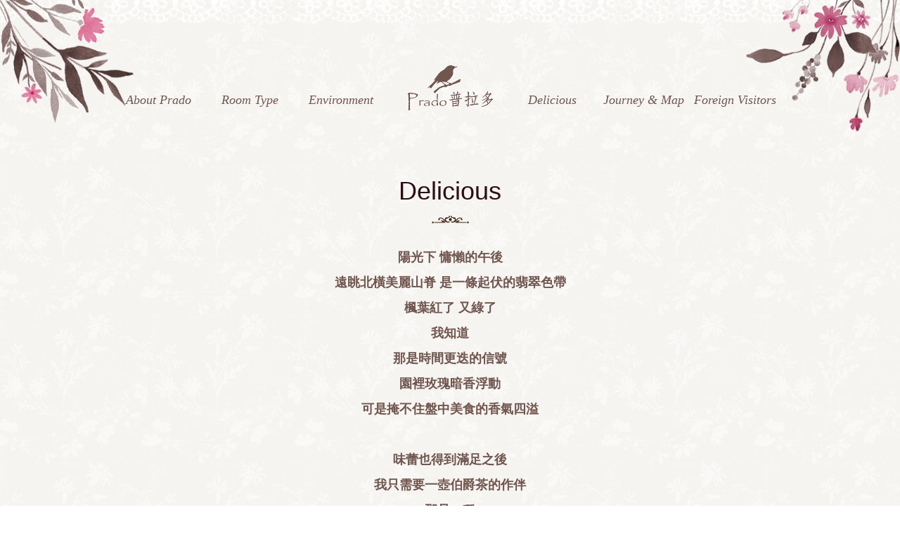

--- FILE ---
content_type: text/html
request_url: http://www.prado.com.tw/delicacies
body_size: 13453
content:
<?xml version="1.0" encoding="utf-8"?>
<!DOCTYPE html>
<html lang="zh-TW">
<head>
<title>Delicious 美食 - 普拉多精緻民宿 Prado</title>

<meta charset="UTF-8" />
<meta http-equiv="Content-Type" content="text/html; charset=UTF-8" />
<meta name="viewport" content="width=device-width, initial-scale=1.0">
<meta name="keywords" content="桃園民宿推薦, 新竹 民宿, 大溪 民宿, 桃園民宿網, 拉拉山 民宿, 桃園 大溪 民宿, 桃園 住宿, 桃園民宿包棟, 桃園機場民宿">
<meta name="description" content="陽光下 慵懶的午後
遠眺北橫美麗山脊 是一條起伏的翡翠色帶
楓葉紅了 又綠了
我知道
那是時間更迭的信號
園裡玫瑰暗香浮動
可是掩不住盤中美食的香氣四溢

味蕾也得到滿足之後
我只需要一壺伯爵茶的作伴
那是一種
簡‧單‧幸‧福

--------------------------------------------
現在 即使沒有在普拉多山丘假期住宿 
只要在普拉多庭園景觀餐廳用餐
一樣也可以享受 普拉多山丘假期美麗的庭園景致和山谷風情

普拉多庭園景觀餐廳歡迎您前來品嘗特製風味餐食
或者來一份精緻午茶度過悠閒時光


營業時間為AM11:30 - PM 7:30 (最晚點餐PM6:00)
餐點全時段供應
用餐基本消費為每人一道餐點或飲品，酌收10%服務費
訂位專線 03-382-1425
">
<link rel="canonical" href="" />
<link rel="shortcut icon" href="favicon.ico" type="" />
<link rel="apple-touch-icon" href="" />

<meta property="og:title" content="Delicious 美食 - 普拉多精緻民宿 Prado"/>
<meta property="og:type" content="website"/>
<meta property="og:url" content="http://prado.com.tw/delicacies"/>
<meta property="og:image" content="http://prado.com.tw/attached/album/83_444cf05e3133ac5c968c8cecce213562.jpg"/>
<meta property="og:image" content="http://prado.com.tw/attached/album/35_e94456cc599eb5efec689b469a886c87.jpg"/>
<meta property="og:image" content="http://prado.com.tw/attached/album/30_d42d67760d788cb0db1e1ff5c6722271.jpg"/>
<meta property="og:image" content="http://prado.com.tw/attached/album/29_7cb2c74016679c9191393cb6d111f142.jpg"/>
<meta property="og:image" content="http://prado.com.tw/attached/album/27_a3c23d3362f6859f39a0beba4da43d84.jpg"/>
<meta property="og:image" content="http://prado.com.tw/attached/album/24_ade49a1947cd5ce4d9c758b708c4989c.jpg"/>
<meta property="og:image" content="http://prado.com.tw/attached/album/25_b7dec56680955481aea17e45645bbf4b.jpg"/>
<meta property="og:image" content="http://prado.com.tw/attached/album/34_2622292c6fd6be6ce5c320113320568a.jpg"/>
<meta property="og:site_name" content="Delicious 美食 - 普拉多精緻民宿 Prado"/>
<meta property="og:description" content="陽光下 慵懶的午後
遠眺北橫美麗山脊 是一條起伏的翡翠色帶
楓葉紅了 又綠了
我知道
那是時間更迭的信號
園裡玫瑰暗香浮動
可是掩不住盤中美食的香氣四溢

味蕾也得到滿足之後
我只需要一壺伯爵茶的作伴
那是一種
簡‧單‧幸‧福

--------------------------------------------
現在 即使沒有在普拉多山丘假期住宿 
只要在普拉多庭園景觀餐廳用餐
一樣也可以享受 普拉多山丘假期美麗的庭園景致和山谷風情

普拉多庭園景觀餐廳歡迎您前來品嘗特製風味餐食
或者來一份精緻午茶度過悠閒時光


營業時間為AM11:30 - PM 7:30 (最晚點餐PM6:00)
餐點全時段供應
用餐基本消費為每人一道餐點或飲品，酌收10%服務費
訂位專線 03-382-1425
"/>

<!--對應IE語法-->
<!--[if lt IE 9]>
<script type="text/javascript" src="http://html5shiv.googlecode.com/svn/trunk/html5.js"></script>
<![endif]-->


<!-- 共用css -->
<link rel="stylesheet" type="text/css" href="/css/reset.css">
<link rel="stylesheet" type="text/css" href="/css/styles.css">


<link rel="stylesheet" type="text/css" href="/css/w1500-1400.css" media="only screen and (min-width: 1400px) and (max-width: 1500px)" />
<link rel="stylesheet" type="text/css" href="/css/w1400-1260.css" media="only screen and (min-width: 1260px) and (max-width: 1400px)" />
<link rel="stylesheet" type="text/css" href="/css/w1260-1000.css" media="only screen and (min-width: 1000px) and (max-width: 1260px)" />
<link rel="stylesheet" type="text/css" href="/css/w1000-820.css" media="only screen and (min-width: 820px) and (max-width: 1000px)" />
<link rel="stylesheet" type="text/css" href="/css/w820-480.css" media="only screen and (min-width: 480px) and (max-width: 820px)" />
<link rel="stylesheet" type="text/css" href="/css/w480.css" media="only screen and (max-width: 480px)" />

<link rel="stylesheet" href="/css/jquery.fancybox.css?v=2.1.4" /><!-- light box -->


<!-- ie8 -->
<script src="//ajax.googleapis.com/ajax/libs/jquery/1.5.1/jquery.js"></script>
<script src="/js/jquery.mediaqueries.js"></script>


<!-- JavaScript -->
<script src="//ajax.googleapis.com/ajax/libs/jquery/1.8.2/jquery.min.js"></script>
<script src="/js/jquery.fancybox.js?v=2.1.4" type="text/javascript"></script><!-- light box -->
<script src="/js/bookmarkscroll.js"></script><!-- notice -->


<script type="text/javascript">
	//img light box
	jQuery(document).ready(function() {
		jQuery('.fancybox').fancybox();

		//
		jQuery(".fancybox-effects-c").fancybox({
			wrapCSS    : 'fancybox-custom',
			closeClick : true,

			openEffect : 'none',

			helpers : {
				title : {
					type : 'inside'
				},
				overlay : {
					css : {
						'background' : 'rgba(0,0,0,0.6)'
					}
				}
			}
		});
		
	});
</script>


</head>

<body>
<div class="wrap">

	<script type="text/javascript">
	//menu
	jQuery(document).ready(function(){
	jQuery("#main_menu li a").hover(
	function() {
	jQuery(this).find("span.en").animate({"opacity": "0"}, "fast");
	},
	function() {
	jQuery(this).find("span.en").animate({"opacity": "1"}, "fast");
	});
	});
	
	jQuery(document).ready(function(){
	jQuery("#main_menu li a").hover(
	function() {
	jQuery(this).find("span.zh").animate({"opacity": "1"}, "fast");
	},
	function() {
	jQuery(this).find("span.zh").animate({"opacity": "0"}, "fast");
	});
	});
</script>

<!-- GoogleAnalytics -->
<script>
  (function(i,s,o,g,r,a,m){i['GoogleAnalyticsObject']=r;i[r]=i[r]||function(){
  (i[r].q=i[r].q||[]).push(arguments)},i[r].l=1*new Date();a=s.createElement(o),
  m=s.getElementsByTagName(o)[0];a.async=1;a.src=g;m.parentNode.insertBefore(a,m)
  })(window,document,'script','//www.google-analytics.com/analytics.js','ga');

  ga('create', 'UA-46715124-1', 'prado.com.tw');
  ga('send', 'pageview');

</script>
<!-- GoogleAnalytics -->



<div id="flower_l">
    	<img src="/images/flower_1.png" />
    </div>
	<div id="flower_r">
    	<img src="/images/flower_2.png" />
    </div>
    
	<header>
    	<div id="top">
            <div id="logo"><a href="/"><img src="/images/prado_logo.png" /></a></div>
            <nav>
                <ul id="main_menu">
                    <li class="no_01"><a href="/about"><span class="en">About Prado</span><span class="zh">關於普拉多</span></a></li>
                    <li class="no_02"><a href="/roomtype/hillholiday"><span class="en">Room Type</span><span class="zh">房型介紹</span></a></li>
                    <li class="no_03"><a href="/environment/hillholiday"><span class="en">Environment</span><span class="zh">空間介紹</span></a></li>
                    <li class="no_04"><a href="/delicacies"><span class="en">Delicious</span><span class="zh">美食</span></a></li>
                    <li class="no_05"><a href="/journey"><span class="en">Journey&nbsp;&amp;&nbsp;Map</span><span class="zh">旅遊資訊</span></a></li>
                    <li class="no_06"><a href="/visitors"><span class="en">Foreign Visitors</span><span class="zh">外國訪客資訊</span></a></li>
                </ul>
            </nav>
        </div>
    	<div class="clearfix"></div>
    </header>    
    
    <div class="clearfix"></div>
    
    
    <article id="pageInfo">
    	<h3>Delicious</h3>
        <p class="txt_top" style="text-align:center;">
        陽光下 慵懶的午後<br />
遠眺北橫美麗山脊 是一條起伏的翡翠色帶<br />
楓葉紅了 又綠了<br />
我知道<br />
那是時間更迭的信號<br />
園裡玫瑰暗香浮動<br />
可是掩不住盤中美食的香氣四溢<br />
<br />
味蕾也得到滿足之後<br />
我只需要一壺伯爵茶的作伴<br />
那是一種<br />
簡‧單‧幸‧福<br />
<br />
--------------------------------------------<br />
現在 即使沒有在普拉多山丘假期住宿 <br />
只要在普拉多庭園景觀餐廳用餐<br />
一樣也可以享受 普拉多山丘假期美麗的庭園景致和山谷風情<br />
<br />
普拉多庭園景觀餐廳歡迎您前來品嘗特製風味餐食<br />
或者來一份精緻午茶度過悠閒時光<br />
<br />
<br />
營業時間為AM11:30 - PM 7:30 (最晚點餐PM6:00)<br />
餐點全時段供應<br />
用餐基本消費為每人一道餐點或飲品，酌收10%服務費<br />
訂位專線 03-382-1425<br />
        </p>
        
        <div id="phoneNum">
        訂位專線   03-3821425
        </div>
        
        <div class="image-list-02">
                        	<div class="no_01">
                <a href="/attached/album/83_444cf05e3133ac5c968c8cecce213562.jpg" class="fancybox-effects-c" data-fancybox-group="gallery" title="">
                    <div class="bwWrapper"><img src="/attached/album/83_444cf05e3133ac5c968c8cecce213562.jpg" title="" /></div>
                    <div class="frame"></div>
                </a>
            </div>
            	            	<div class="no_02">
                <a href="/attached/album/35_e94456cc599eb5efec689b469a886c87.jpg" class="fancybox-effects-c" data-fancybox-group="gallery" title="">
                    <div class="bwWrapper"><img src="/attached/album/35_e94456cc599eb5efec689b469a886c87.jpg" title="" /></div>
                    <div class="frame"></div>
                </a>
            </div>
            	            	<div class="no_03">
                <a href="/attached/album/30_d42d67760d788cb0db1e1ff5c6722271.jpg" class="fancybox-effects-c" data-fancybox-group="gallery" title="">
                    <div class="bwWrapper"><img src="/attached/album/30_d42d67760d788cb0db1e1ff5c6722271.jpg" title="" /></div>
                    <div class="frame"></div>
                </a>
            </div>
            	            	<div class="no_04">
                <a href="/attached/album/29_7cb2c74016679c9191393cb6d111f142.jpg" class="fancybox-effects-c" data-fancybox-group="gallery" title="">
                    <div class="bwWrapper"><img src="/attached/album/29_7cb2c74016679c9191393cb6d111f142.jpg" title="" /></div>
                    <div class="frame"></div>
                </a>
            </div>
            	            	<div class="no_05">
                <a href="/attached/album/27_a3c23d3362f6859f39a0beba4da43d84.jpg" class="fancybox-effects-c" data-fancybox-group="gallery" title="">
                    <div class="bwWrapper"><img src="/attached/album/27_a3c23d3362f6859f39a0beba4da43d84.jpg" title="" /></div>
                    <div class="frame"></div>
                </a>
            </div>
            	            	<div class="no_01">
                <a href="/attached/album/24_ade49a1947cd5ce4d9c758b708c4989c.jpg" class="fancybox-effects-c" data-fancybox-group="gallery" title="">
                    <div class="bwWrapper"><img src="/attached/album/24_ade49a1947cd5ce4d9c758b708c4989c.jpg" title="" /></div>
                    <div class="frame"></div>
                </a>
            </div>
            	            	<div class="no_02">
                <a href="/attached/album/25_b7dec56680955481aea17e45645bbf4b.jpg" class="fancybox-effects-c" data-fancybox-group="gallery" title="">
                    <div class="bwWrapper"><img src="/attached/album/25_b7dec56680955481aea17e45645bbf4b.jpg" title="" /></div>
                    <div class="frame"></div>
                </a>
            </div>
            	            	<div class="no_03">
                <a href="/attached/album/34_2622292c6fd6be6ce5c320113320568a.jpg" class="fancybox-effects-c" data-fancybox-group="gallery" title="">
                    <div class="bwWrapper"><img src="/attached/album/34_2622292c6fd6be6ce5c320113320568a.jpg" title="" /></div>
                    <div class="frame"></div>
                </a>
            </div>
            	            
        </div>
        
        
        
        
        
        
    	<div class="clearfix"></div>
        
    </article>
    
    
    <div class="clearfix"></div>
    
    <a id="top_button" href="#top">Top</a>
    <footer>
    	<div id="footer">
            <div class="info">
            	<ul>
                	<li>
                    普拉多山丘假期民宿<br/>
                    桃園市復興區水管頭23-1號
                    </li>
                	<li>
                    民宿訂房及餐廳訂位專線 / 03-3821425<br/>
                    MAIL / <a href="mailto:pradohill.service@gmail.com">pradohill.service@gmail.com</a>
                    </li>
                </ul>
            </div>
            <div class="img_box">
                <img src="/images/bg_down.png" />
            </div>
        </div>
    </footer>
</div>


</body>
</html>


--- FILE ---
content_type: text/css
request_url: http://www.prado.com.tw/css/reset.css
body_size: 1316
content:
@charset "UTF-8";
/* CSS Document */

html, body, div, span, applet, object, iframe,
h1, h2, h3, h4, h5, h6, p, blockquote, pre,
a, abbr, acronym, address, big, cite, code,
del, dfn, em, img, ins, kbd, q, s, samp,
small, strike, strong, sub, sup, tt, var,
b, u, i, center,
dl, dt, dd, ol, ul, li,
fieldset, form, label, legend,
table, caption, tbody, tfoot, thead, tr, th, td,
article, aside, canvas, details, embed, 
figure, figcaption, footer, header, hgroup, 
menu, nav, output, ruby, section, summary,
time, mark, audio, video {
	margin: 0;
	padding: 0;
	border: 0;
	font-size: 100%;
	font: inherit;
	vertical-align: baseline;
}
/* HTML5 display-role reset for older browsers */
article, aside, details, figcaption, figure, 
footer, header, hgroup, menu, nav, section {
	display: block;
}

body { font-family:  Arial, Helvetica, "微軟正黑體"; font-size:14px; line-height:1.8em; color:#71564f; }

ol, ul {
	list-style: none;
}


a {  color:#71564f; text-decoration:none; }
a:hover {  color:#2c0e18; }

/* link & css3 setting */
::selection { background-color:#71564f; color:#fff; }
::-moz-selection { background-color:#71564f; color:#fff; }
code::-moz-selection { background-color:#71564f; color:#fff; }
code::selection { background-color:#71564f; }


.clearfix { clear:both; height:0; margin:0; padding:0; }

--- FILE ---
content_type: text/css
request_url: http://www.prado.com.tw/css/styles.css
body_size: 16912
content:


body {
	margin:0; padding:0; background:url(../images/bg_02.jpg) repeat;
}

.wrap { }


#flower_l {
	position:absolute;
	z-index:9000;
	width:267px;
	top:0;
	left:0;
	-webkit-transition: all ease .3s;
	-o-transition: all ease .3s;
	-moz-transition: all ease .3s;
	-ms-transition: all ease .3s;
	transition: all ease .3s;
}
#flower_l img {
	width:100%;
}
#flower_r {
	position:absolute;
	z-index:9000;
	width:300px;
	top:0;
	right:0;
	-webkit-transition: all ease .3s;
	-o-transition: all ease .3s;
	-moz-transition: all ease .3s;
	-ms-transition: all ease .3s;
	transition: all ease .3s;
}
#flower_r img {
	width:100%;
}

header {
	width:100%;
	background:url(../images/bg_lace.png) repeat-x;
}
#top {
	width:1040px;
	height:220px;
	margin:0 auto;
}
#logo {
	position:relative;
	width:150px;
	height:90px;
	margin:0 auto;
	padding-top:80px;
}
#logo img {
	width:100%;
}

#main_menu {
	margin-top:-40px;
	margin-left:10px;
}
#main_menu li {
	float:left;
	font-size:18px;
}
#main_menu li.no_03 {
	margin-right:90px;
}
#main_menu li.no_04 {
	margin-left:80px;
}
#main_menu li a {
	color:#71564f;
	font-family: serif;
	font-style: italic;
}
#main_menu li a span {
	display:block;
	width:140px;
	height:30px;
	text-align:center;
}
/*#main_menu li a:hover span.en {
	opacity: 0;
	-moz-opacity:0;
	-khtml-opacity:0;
	filter:alpha(opacity=0);
}
#main_menu li a:hover span.zh {
	display: block;
}*/
#main_menu li a span.zh {
	z-index:9001;
	position:absolute;
	font-size:12px;
	line-height:30px;
	margin-top:-30px;
	opacity:0;
	-moz-opacity:0;
	-khtml-opacity:0;
	filter:alpha(opacity=0);
}







/* news box*/
#news_box_out {
	width:1040px;
	margin:0 auto;
}
#news_box {
	position: relative;
	z-index:9001;
	width:270px;
	height:415px;
	margin-top:-460px;
	margin-left:20px;
	text-align:center;
	padding:40px 0;
	background: url(../images/bg_news.png) no-repeat;
	overflow:hidden;
}
#news_box h1 {
	width:50px;
	margin:0 auto;
	font-size:18px;
	margin-bottom:10px;
	background:url(../images/bg_line6.png) bottom repeat-x;
}
#news_box h2 {
	font-size:18px;
	font-weight:bold;
}
#news_box h2 a:hover { color:#71564f; }
#news_box span {
	display:block;
}
#news_box p {
	display:block;
	padding-top:10px;
	width:230px;
	line-height:1.2em;
	margin:0 auto;
}




/*main_item*/
#main_item {
	width:1040px;
	margin:40px auto 0 auto;
	-webkit-transition: all ease .3s;
	-o-transition: all ease .3s;
	-moz-transition: all ease .3s;
	-ms-transition: all ease .3s;
	transition: all ease .3s;
}
#main_item li {
	float:left;
	width:488px;
	height:334px;
	color:#fff;
	background: url(../images/bg_lace_02.png) no-repeat;
}
#main_item li.left {
	margin-right:64px;
}
#main_item li a > div.info {
	position:absolute;
	text-align:center;
	color:#fff;
	width:368px;
	height:214px;
	margin:60px;
}
#main_item li a > div.img {
	background:#715551;
}
#main_item li a > div.txt span {
	display:block;
	width:100%;
	line-height:50px;
	margin-top:60px;
	color:#fff;
	text-align:center;
	font-size:30px;
	/*font-family:Arial, Helvetica, sans-serif;*/
	font-family: serif;
	font-style: italic;
}



/*sub_item*/
#sub_item {
	width:1040px;
	margin:75px auto 0 auto;
}
#sub_item article {
	float:left;
	width:314px;
	height:377px;
}
#sub_item article.right {
	margin-right:49px;
}
#sub_item article a {
	display:block;
	width:314px;
	height:377px;
}
#sub_item article a div {
	position:absolute;
}
#sub_item article a div.item_01 {
	padding:97px 34px 34px 34px;
}
#sub_item article a div.item_02 {
	width:314px;
	height:377px;
	text-align:center;
	background:url(../images/bg_lace_03.png) no-repeat;
}
#sub_item article a div.item_02 h1 {
	width:310px;
	font-size:16px;
	margin-top:34px;
}
#sub_item article a div.item_02 span {
	display:block;
	width:310px;
	font-size:14px;
	/*font-family:Arial, Helvetica, sans-serif;*/
	font-family: serif;
	font-style: italic;
}

footer {
	width:100%;
	height:308px;
	text-align:center;
	margin-top:100px;
	background:url(../images/bg_lace2.png) bottom repeat-x;
}
#footer {
	width:1285px;
	margin:0 auto;
}
#footer div.info {
	position:absolute;
	width:100%;
	left:0;
}
#footer div.img_box {
	position:absolute;
	width:100%;
	left:0;
}
#footer div.info ul {
	width:1040px;
	height:90px;
	margin:40px auto 0 auto;
	background: url(../images/bg_line.png) repeat-x;
}
#footer div.info ul li {
	position:relative;
	z-index:9000;
	float:left;/*
	width:33%;*/
	width:50%;
	margin-top:18px;
}

#footer div.img_box {
	height:308px;
	overflow:hidden;
}



#top_button {
	display:none;
}
/*-----end index-----*/


/* page contact */
#pageInfo {
	width:1040px;
	margin:0 auto;
	padding-top:30px;
}
#pageInfo h3 {
	padding-bottom:25px;
	margin-bottom:30px;
	line-height:1.2em;
	text-align:center;
	color:#2d0d18;
	background: url(../images/graphics_01.png) center bottom no-repeat;
	font-size:36px;
	font-family:Arial, Helvetica, sans-serif;
}
#pageInfo p.txt_top {
	width:970px;
	margin:0 auto 30px auto;
	text-align:center;
	font-size:18px;
	line-height:2em;
	font-weight:bold;
}

#pageInfo p.txt_01 {
	margin:50px auto 50px auto;
	font-size:18px;
	line-height:2em;
	text-align:center;
}

#share_item {
	width:80px;
	height:30px;
	padding-top:80px;
	margin:0 auto;
}
#share_item a {
	padding:0 3px;
	margin:0 5px;
}
.about_txt {
	float:left;
	width:40%;
	margin:0 5%;
	text-align:center;
	margin-top:20px;
	padding-top:30px;
	background: url(../images/graphics_01.png) center top no-repeat;
}



/* room type */
.room_type {
	margin-top:30px;
}
#room_box {
	width:100%;
}
#room_box li {
	float:left;
	width:495px;
	height:387px;
	margin-right:50px;
	margin-bottom:50px;
	color:#fff;
	background: url(../images/bg_room.png) no-repeat;
	-webkit-transition: all ease .3s;
	-o-transition: all ease .3s;
	-moz-transition: all ease .3s;
	-ms-transition: all ease .3s;
	transition: all ease .3s;
}
#room_box li.right {
	margin-right:0;
}
#room_box li a > div.info {
	position:absolute;
	width:437px;
	height:328px;
	margin:29px;
	overflow:hidden;
}
#room_box li a > div.img {
	background:#715551;
}
#room_box li a > div.img img {
	/*width:100%;*/
	max-height:328px;
}
#room_box li a > div.txt span {
	display:block;
	width:100%;
	text-align:center;
	color:#fff;
	
	opacity:0;
	-moz-opacity:0;
	-khtml-opacity:0;
	filter:alpha(opacity=0);
}
#room_box li a > div.txt:hover span {
	opacity:1;
	-moz-opacity:1;
	-khtml-opacity:1;
	filter:alpha(opacity=100);
}
#room_box li a > div.txt span.en {
	margin-top:120px;
	line-height:50px;
	font-size:32px;
	/*font-family:Arial, Helvetica, sans-serif;*/
	font-family: serif;
	font-style: italic;
}

#back_button {
	display:block;
	width:46px;
	font-size:18px;
	text-align:center;
	margin:0 auto 10px auto;
	background: url(../images/bg_line6.png) bottom repeat-x;
}
#back_button:hover {
	color:#2c0e18;
}



/* room page */
#type_title {
	width:100%;
	margin-bottom:50px;
	font-size:18px;
	text-align:center;
}
#type_title a {
	padding:0 3px;
}
#type_title a.showTxt {
	font-weight:bold;
	font-size:18px;
	color:#2c0e18;
	padding-bottom:5px;
	background: url(../images/bg_line6.png) bottom repeat-x;
}
#type_info {
	float:right;
	width:350px;
	height:auto;
}
#info_box {
	width:350px;
}
#info_box span {
	display:block;
	line-height:2em;
	font-size:16px;
}
#info_box span.txt_02 {
	margin-bottom:15px;
}
.line {
	height:2px;
	margin:40px 0;
	background:url(../images/bg_line3.png) repeat-x ;
}
.line-2 {
	height:2px;
	margin:15px 0;
	background:url(../images/bg_line3.png) repeat-x ;
}
#notice {
	position:absolute;
	margin-left:223px;
	display:block;
	width:127px;
	height:127px;
	text-align:center;
	background: url(../images/bg_nitice.png) no-repeat;
	z-index:8000;
}
#room_share {
	width:113px;
	height:30px;
}
#room_share a {
	padding:0 3px;
	margin:0 5px;
}

#photo_box {
	float:left;
	width:592px;
	height:484px;
	padding:32px;
	background: url(../images/room_bg_01.png) no-repeat;
}

#notice_txt {
	width:100%;
}
#notice_txt > div {
	float:left;
	width:35%;
}
#notice_txt > div.no_03 {
	width:30%;
}
#notice_txt > div > strong {
	display:block;
	font-size:16px;
	margin-bottom:10px;
	font-weight:bold;
}
#notice_txt > div > p {
	display:block;
	width:90%;
	margin-left:1em;
	text-indent:-1em;
}
#notice_txt > div.no_03 > p {
	width:95%;
}

#elseType {
	width:1040px;
	display:none;
}
/*#elseType li {
	float:left;
	width:330px;
	height:280px;
	margin-right:25px;
	text-align:center;
	background:url(../images/room_bg_04.png) no-repeat;
}
#elseType li.end {
	margin-right:0;
}
#elseType li span {
	display:block;
	font-size:16px;
	margin-top:30px;
	margin-bottom:10px;
}
#elseType li div.img {
	width:280px;
	height:186px;
	margin:0 auto;
	overflow:hidden;
}
#elseType li div.img img {
	width:100%;
}
#elseType li:hover div.img img {
	opacity:0.8;
	-moz-opacity:0.8;
	-khtml-opacity:0.8;
	filter:alpha(opacity=80);
}
*/

/* environment */
#place_share {
	width:75px;
	height:30px;
	margin:0 auto;
}
#place_share a {
	float:left;
	padding:0 3px;
	margin:0 5px;
}

ul.image-list li {
	float:left;
	overflow: hidden;
	margin: auto;
	margin-bottom:23px;
	text-align: center;
}
ul.image-list li.size_02 { margin-right:23px;}
ul.image-list li.size_03 { margin-left:23px; }
ul.image-list li a { display:block; overflow:hidden; }
ul.image-list li a img { width:100%; }
ul.image-list li.txt_box { width: 644px; height: 467px; padding:0 20px; background:url(../images/bg_place.jpg) no-repeat;
	-webkit-transition: all ease .3s;
	-o-transition: all ease .3s;
	-moz-transition: all ease .3s;
	-ms-transition: all ease .3s;
	transition: all ease .3s; }
ul.image-list li.size_01, ul.image-list li.size_01 a { width: 684px; height: 467px;
	-webkit-transition: all ease .3s;
	-o-transition: all ease .3s;
	-moz-transition: all ease .3s;
	-ms-transition: all ease .3s;
	transition: all ease .3s; }
ul.image-list li.size_02, ul.image-list li.size_02 a { width: 333px; height: 467px;
	-webkit-transition: all ease .3s;
	-o-transition: all ease .3s;
	-moz-transition: all ease .3s;
	-ms-transition: all ease .3s;
	transition: all ease .3s; }
ul.image-list li.size_03, ul.image-list li.size_03 a { width: 333px; height: 222px;
	-webkit-transition: all ease .3s;
	-o-transition: all ease .3s;
	-moz-transition: all ease .3s;
	-ms-transition: all ease .3s;
	transition: all ease .3s; }
ul.image-list li.txt_box span.txt01 { display:block; margin-top:40px; font-size:18px; }
ul.image-list li.txt_box span.txt02 { display:block; margin-bottom:20px; }



/* delicious */
div.image-list-02 > div {
	margin-bottom:23px;
}
div.image-list-02 > div.no_01,
div.image-list-02 > div.no_04 { float:left; }
div.image-list-02 > div.no_02,
div.image-list-02 > div.no_03,
div.image-list-02 > div.no_05 { float:left; margin-left:27px;  }

div.image-list-02 > div > a > div { position:absolute; }

div.image-list-02 > div.no_01,
div.image-list-02 > div.no_05 { width: 684px; height: 467px; }
div.image-list-02 > div.no_01 > a > div.bwWrapper,
div.image-list-02 > div.no_05 > a > div.bwWrapper { width: 684px; height: 467px; overflow:hidden; }
div.image-list-02 > div.no_01 > a > div.frame,
div.image-list-02 > div.no_05 > a > div.frame { width: 684px; height: 467px; background: url(../images/frame_01.png) no-repeat; }

div.image-list-02 > div.no_02,
div.image-list-02 > div.no_03 { width: 329px; height: 222px; }
div.image-list-02 > div.no_02 > a > div.bwWrapper,
div.image-list-02 > div.no_03 > a > div.bwWrapper { width: 329px; height: 222px; overflow:hidden; }
div.image-list-02 > div.no_02 > a > div.frame,
div.image-list-02 > div.no_03 > a > div.frame { width: 329px; height: 222px; background: url(../images/frame_02.png) no-repeat; }

div.image-list-02 > div.no_04 { width: 329px; height: 467px; }
div.image-list-02 > div.no_04 > a > div.bwWrapper { width: 329px; height: 467px; overflow:hidden; }
div.image-list-02 > div.no_04 > a > div.frame { width: 329px; height: 467px; background: url(../images/frame_03.png) no-repeat; }

div.image-list-02 > div > a > div.bwWrapper img { width:100%; }


#phoneNum {
	width:100%;
	height:30px;
	line-height:1.5em;
	text-align:center;
	font-size:18px;
	font-weight:bold;
	margin:30px auto 80px auto;
}

/* journey&map  */
.mosaicflow { width: 1040px; margin:0 auto; }

.mosaicflow_column {
	float:left;
	}

.mosaicflow_item {
	position:relative;
	margin-bottom:50px;
	}
.mosaicflow_item img {
	display:block;
	width:100%;
	max-width:300px;
	height:auto;
	}

.mosaicflow_item div.item_top {
	width: 300px;
	height:30px;
	margin:0 auto;
	background: url(../images/jou_top.png) no-repeat;
}
.mosaicflow_item div.item_down {
	width: 300px;
	height:30px;
	margin:0 auto;
	background: url(../images/jou_down.png) bottom no-repeat;
}
.mosaicflow_item a {
	display:block;
	width: 220px;
	padding:0 40px;
	margin:0 auto;
	background: url(../images/jou_m.png) repeat-y;
}
.mosaicflow_item strong {
	display:block;
	font-size:16px;
	padding:10px 0;
}
.mosaicflow_item p {
	display:block;
	line-height:1.5em;
	height:63px;
	overflow:hidden;
}
.mosaicflow_item span {
	display:block;
	width:100%;
	line-height:30px;
	margin-top:15px;
	border-top:dashed #71564f 1px;
}





/* journey page */
#journey_bg {
	width:1040px;
	height: auto;
	margin:0 auto;
	background:none;
}
#journey_bg > div.jou_top {
	width:1040px;
	height:40px;
	background: url(../images/jou_frame_top_01.png) top center no-repeat;
}
#journey_bg > div.jou_down {
	width:1040px;
	height:40px;
	background: url(../images/jou_frame_down_01.png) center bottom no-repeat;
}
#type_info_02 {
	float: none;
	width:950px;
	height:auto;
	padding:5px 45px 45px 45px;
	background: url(../images/jou_frame_m_01.png) center repeat-y;
	text-align:center;
}
#type_info_02 > p {
	margin-top:20px;
	text-align: left;
	line-height:1.5em;
}
#photo_box_02 {
	float: none;
	width:950px;
	height:480px;
	padding:0 45px;
	background: url(../images/jou_frame_m_01.png) center repeat-y;
}



#elseItem {
	width:1040px;
	height:155px;
}
#elseItem li {
	float:left;
	width:330px;
	height:190px;
	margin-right:25px;
	text-align:center;
	background:url(../images/jou_bg_02.png) no-repeat;
}
#elseItem li.end {
	margin-right:0;
}
#elseItem li span.titltTxt {
	display:block;
	font-size:16px;
	margin-top:25px;
	background:url(../images/jou_tit_02.png) center no-repeat;
}
#elseItem li span.moreTxt {
	display:block;
	width:260px;
	margin:0 auto;
	line-height:30px;
	margin-top:15px;
	text-align:left;
	background:url(../images/bg_line3.png) top repeat-x;
}
#elseItem li p {
	width:260px;
	height:65px;
	overflow:hidden;
	line-height:1.5em;
	margin:10px auto 0 auto;
	text-align:left;
}

/* itinerary */
#itinerary_bg div.top { width:1040px; height:32px; background:url(../images/jou_bg_05.png) center no-repeat; }
#itinerary_bg div.down { width:1040px; height:32px; background:url(../images/jou_bg_06.png) center no-repeat; }
#custom-show-hide-example { width:1040px; background:url(../images/jou_bg_07.png) center repeat-y; }
#custom-show-hide-example > div { width:650px; margin:0 auto; }
#custom-show-hide-example > div img { width:190px; margin:10px; }


/* map */
#map_box {
	width:1040px;
	height:1002px;
	margin:50px 0;
	background:url(../images/bg_map.png) center no-repeat;
}
.map_txt {
	/*float:left;*/
	width:40%;
	margin:0 auto;
	margin-top:20px;
	background: url(../images/graphics_01.png) center 35px no-repeat;
}
.map_txt span {
	display:block;
	width:100%;
	text-align:center;
	font-size:18px;
	margin-bottom:40px;
}
.map_txt p {
	height:380px;
}
.map_txt > div {
	float:left;
	width:40%;
	margin:0 5%;
	margin-top:30px;
	padding-top:50px;
	text-align:center;
}
.map_txt > div.mapIcon_01 {
	background: url(../images/map_icon_01.png) top center no-repeat;
}
.map_txt > div.mapIcon_02 {
	background: url(../images/map_icon_02.png) top center no-repeat;
}
.map_txt > div.mapIcon_03 {
	background: url(../images/map_icon_03.png) top center no-repeat;
}
.map_txt > div.mapIcon_04 {
	background: url(../images/map_icon_04.png) top center no-repeat;
}


.pop { position: absolute; display: inline; }
.pop .pop_menu {
	display: none;
	-moz-border-radius: 3px;
	-webkit-border-radius: 3px;
}
.pop .pop_toggle {
	width: 25px;
	height: 25px;
	overflow: hidden;
	cursor: pointer;
}
.active .pop_menu {
	display: block;
	background-color: #fff;
	position: absolute;
	padding:10px;
	padding-top:40px;
	width: 500px;
	top: -10px;
	left: -245px;
}
.active .pop_toggle {
	z-index: 9800;
	position: absolute;
	top: 0;
	left: 0;
}


.point_01 { margin:335px 0 0 227px; }
.point_02 { margin:512px 0 0 675px; }
.point_01 img, .point_02 img { width:100%; }
.point_01 .pop_toggle { background:url(../images/point_01.gif) no-repeat; }
.point_02 .pop_toggle { background:url(../images/point_02.gif) no-repeat; }

#map_notice { width:90%; margin:0 5%; margin-top:80px; }
#map_notice p { margin-left: 1em; text-indent: -1em; margin-bottom:10px; }




/**/
#tabs div > span {
	display:block;
	font-size:18px;
	margin-bottom:20px;
	font-weight:bold;
}
#tabs div > p {
	display:block;
	margin-bottom:50px;
}
#tabs div > p > a {
	text-decoration:underline;
}



--- FILE ---
content_type: text/css
request_url: http://www.prado.com.tw/css/w1400-1260.css
body_size: 130
content:
#flower_l { width:190px; }
#flower_r { width:220px; }

#main_menu { margin-left:40px; }
#main_menu li a span { width:130px; }






--- FILE ---
content_type: text/css
request_url: http://www.prado.com.tw/css/w1500-1400.css
body_size: 56
content:

#flower_l { width:207px; }
#flower_r { width:245px; }



--- FILE ---
content_type: text/css
request_url: http://www.prado.com.tw/css/w1260-1000.css
body_size: 5911
content:
#flower_l { width:170px; }
#flower_r { width:195px; }
#top { width:820px; height:220px; margin:0 auto; }
#logo { padding-top:50px; }
#main_menu { margin-top:20px; margin-left:0; }
#main_menu li.no_03 { margin-right:0; }
#main_menu li.no_04 { margin-left:0; }
#main_menu li a span { width:130px; }
#main_menu li.no_03 a span { width:140px; }
#main_menu li.no_05 a span { width:160px; }




/* news box*/
#news_box_out { width:880px; }
#news_box {
	width:250px;
	height:380px;
	margin-top:-435px;
	padding:20px 0;
	background: url(../images/bg_news_s5.png) center no-repeat;
}
#news_box h1 { margin-top:25px; }
#news_box img { width:200px; }



/*main_item*/
#main_item { width:900px; margin:100px auto 0 auto; }
#main_item li { width:430px; height:294px; background: url(../images/bg_lace_02_s.png) no-repeat; }
#main_item li.left { margin-right:40px; }
#main_item li a > div.info { width:310px; height:180px; margin:57px 60px; overflow:hidden; }
#main_item li a > div.img img { width:100%; }
#main_item li a > div.txt span { margin-top:45px; }


/*sub_item*/
#sub_item { width:900px; }
#sub_item article { float:left; width:30%; }
#sub_item article.right { margin-right:5%; }
#sub_item article a { display:block; width:100%; height:322px; }
#sub_item article a div.item_01 { padding:70px 20px 20px 20px; }
#sub_item article a div.item_01 img { width:230px; }
#sub_item article a div.item_02 { width:270px; height:322px; background:url(../images/bg_lace_03_s.png) no-repeat center center; }
#sub_item article a div.item_02 h1 { width:100%; margin-top:28px; }
#sub_item article a div.item_02 span { display:block; width:100%; }

footer { height:240px; }
#footer { width:1000px; }
#footer div.info ul { width:900px; }
#footer div.img_box { height:240px; }
#footer div.img_box img { width:1000px; }
/*-----end index-----*/


#pageInfo { width:900px; }
#share_item { padding-top:60px; }

#pageInfo p.txt_top { width:900px; }



/* room type */
#room_box { width:900px; margin:0 auto; }
#room_box li { width:430px; height:336px; background-size:cover; margin-right:40px; margin-bottom:40px; }
#room_box li.right { margin-right:0; }
#room_box li a > div.info { width:370px; height:277px; margin:29px; }
#room_box li a > div.txt span.en { margin-top:100px; }
#room_box li a > div.img img { max-height:280px; }

/* room page */
#type_info { width:220px; }
#info_box { width:220px; }
#notice { display:none; }

#elseType { width:900px; display:none; }
/*#elseType li { width:283px; height:240px; background:url(../images/room_bg_05.png) no-repeat; }
#elseType li div.img { width:240px; height:150px; }
*/


/* environment */
ul.image-list li {
	margin-bottom:20px;
}
ul.image-list li.size_02 { margin-right:20px; }
ul.image-list li.size_03 { margin-left:20px; }
ul.image-list li.txt_box { width: 554px; height: 406px; padding:0 20px; font-size:12px; line-height:1.8em; background-size:cover; }
ul.image-list li.size_01, ul.image-list li.size_01 a { width: 594px; height: 406px; }
ul.image-list li.size_02, ul.image-list li.size_02 a { width: 286px; height: 406px; }
ul.image-list li.size_03, ul.image-list li.size_03 a { width: 286px; height: 193px; }



/* delicious */
div.image-list-02 > div.no_01,
div.image-list-02 > div.no_04 { float:left; }
div.image-list-02 > div.no_02,
div.image-list-02 > div.no_03 { float:right; margin-left:0; }
div.image-list-02 > div.no_05 { float:right; margin-left:0; }

div.image-list-02 > div > a > div { position:absolute; }

div.image-list-02 > div.no_01,
div.image-list-02 > div.no_05 { width: 594px; height: 406px; }
div.image-list-02 > div.no_01 > a > div.bwWrapper,
div.image-list-02 > div.no_05 > a > div.bwWrapper { width: 594px; height: 406px; }
div.image-list-02 > div.no_01 > a > div.frame,
div.image-list-02 > div.no_05 > a > div.frame { width: 594px; height: 406px; background: url(../images/frame_04.png) no-repeat; }

div.image-list-02 > div.no_02,
div.image-list-02 > div.no_03 { width: 286px; height: 193px; }
div.image-list-02 > div.no_02 > a > div.bwWrapper,
div.image-list-02 > div.no_03 > a > div.bwWrapper { width: 286px; height: 193px; }
div.image-list-02 > div.no_02 > a > div.frame,
div.image-list-02 > div.no_03 > a > div.frame { width: 286px; height: 193px; background: url(../images/frame_05.png) no-repeat; }

div.image-list-02 > div.no_04 { width: 286px; height: 406px; }
div.image-list-02 > div.no_04 > a > div.bwWrapper { width: 286px; height: 406px; }
div.image-list-02 > div.no_04 > a > div.frame { width: 286px; height: 406px; background: url(../images/frame_06.png) no-repeat; }


/* journey&map  */
.mosaicflow { width:930px; }
.mosaicflow_item { margin-bottom:10px; }


/* journey page */
#journey_bg {
	width:900px;
	height: auto;
	margin:0 auto;
	background:none;
}
#journey_bg > div.jou_top {
	width:900px;
	height:40px;
	background: url(../images/jou_frame_top_02.png) top center no-repeat;
}
#journey_bg > div.jou_down {
	width:900px;
	height:40px;
	background: url(../images/jou_frame_down_02.png) center bottom no-repeat;
}
#type_info_02 {
	float: none;
	width:810px;
	height:auto;
	padding:5px 45px 45px 45px;
	background: url(../images/jou_frame_m_02.png) center repeat-y;
}
#type_info_02 > p {
	margin-top:20px;
	text-align: left;
	line-height:1.5em;
}
#photo_box_02 {
	float: none;
	width:810px;
	height:400px;
	padding:0 45px;
	background: url(../images/jou_frame_m_02.png) center repeat-y;
}



#elseItem { width:900px; height:155px;}
#elseItem li { width:280px; height:170px; background:url(../images/jou_page_3.png) no-repeat; }
#elseItem li span.titltTxt { margin-top:18px; background:url(../images/jou_tit_02_1.png) center no-repeat; }
#elseItem li span.moreTxt { width:228px; margin-top:15px; }
#elseItem li p { width:228px; height:58px; }




/* map */
#map_box {
	width:900px;
	height:901px;
	background:url(../images/bg_map_04.png) center no-repeat;
}
.point_01 { margin:300px 0 0 185px; }
.point_02 { margin:459px 0 0 590px; }

--- FILE ---
content_type: text/css
request_url: http://www.prado.com.tw/css/w1000-820.css
body_size: 6932
content:
#flower_l { width:170px; }
#flower_r { width:195px; }
#top { width:821px; height:220px; margin:0 auto; }
#logo { padding-top:30px; }

#main_menu { margin:20px auto 0 auto; width:450px; }
#main_menu li { margin-bottom:20px; }
#main_menu li.no_03 { margin-right:0; }
#main_menu li.no_04 { margin-left:0; }
#main_menu li.no_01 a span, #main_menu li.no_04 a span { width:100px; }
#main_menu li.no_02 a span, #main_menu li.no_05 a span { width:240px; }
#main_menu li.no_03 a span, #main_menu li.no_06 a span { width:110px; }






/* news box*/
#news_box_out { width:760px; }
#news_box {
	position:absolute;
	z-index:9001;
	width:230px;
	height:305px;
	margin-top:-415px;
	margin-left:0;
	text-align:center;
	padding:15px 0 30px 0;
	background: url(../images/bg_news_s2.png) top center no-repeat;
}
#news_box h1, #news_box h2 {
	font-size:18px;
}
#news_box img {
	width:150px;
}
#news_box p { width:230px; font-size:12px; }


/*main_item*/
#main_item { width:820px; }
#main_item li { width:395px; height:270px; background-size:cover; }
#main_item li.left { margin-right:30px; }
#main_item li a > div.info { width:295px; height:170px; margin:50px; overflow:hidden; }
#main_item li a > div.img img { width:100%; }
#main_item li a > div.txt span { margin-top:45px; }

/*sub_item*/
#sub_item { width:820px; }
#sub_item article { float:left; width:30%; height:294px; }
#sub_item article.right { margin-right:5%; }
#sub_item article a { display:block; width:100%; height:294px; }
#sub_item article a div.item_01 { padding:70px 20px 20px 20px; }
#sub_item article a div.item_01 img { width:205px; }
#sub_item article a div.item_02 { width:245px; height:294px; background:url(../images/bg_lace_03_s2.png) no-repeat center center; }
#sub_item article a div.item_02 h1 { width:245px; font-size:14px; margin-top:25px; }
#sub_item article a div.item_02 span { display:block; width:245px; font-size:12px; }

footer { height:270px; margin-top:100px; }
#footer { width:100%; }
#footer div.info ul { width:100%; margin:0 auto; }
#footer div.img_box { height:270px; background:url(../images/bg_down_s.png) no-repeat center bottom; }
#footer div.img_box img { display:none; }

/*-----end index-----*/


#pageInfo { width:100%; margin:0 auto; }
#share_item { padding-top:40px; }

#pageInfo p.txt_top { width:780px; }


/* room type */
#room_box { width:780px; margin:0 auto; }
#room_box li { width:370px; height:289px; background-size:cover; margin-right:40px; margin-bottom:40px; }
#room_box li.right { margin-right:0; }
#room_box li a > div.info { width:310px; height:232px; margin:29px; }
#room_box li a > div.txt span.en { margin-top:80px; }
#room_box li a > div.img img { max-height:235px; }

/* room page */
#type_info { float: none; width:100%; height: auto; }
#info_box { position: relative; text-align:center; width:100%; }
#info_box span { display: inline; }
.line { margin:10px 0; background: none; }
#notice { display:none; }
#room_share { margin:20px auto; }
#photo_box { float: none; margin:0 auto; }

#notice_txt { width:90%; margin:0 auto; }
#notice_txt > div { float:none; width:100%; }
#notice_txt > div.no_03 { width:100%; }
#notice_txt > div > strong { margin-top:50px; }
#notice_txt > div > p { width:98%; }
#notice_txt > div.no_03 > p { width:98%; }


#elseType { width:656px; margin:0 auto; display:none; }
/*#elseType li { width:202px; height:171px; background:url(../images/room_bg_06.png) no-repeat; }
#elseType li span {
	font-size:14px;
	margin-top:20px;
	margin-bottom:5px;
}
#elseType li div.img { width:150px; height:94px; }
*/


/* environment */
ul.image-list {
	width:780px;
	margin:0 auto;
}
ul.image-list li {
	margin-bottom:20px;
}
ul.image-list li.imgbox_02 {
	float:right;
}
ul.image-list li.imgbox_07 {
	float:right;
}
ul.image-list li.size_02 { margin-right:20px; }
ul.image-list li.size_03 { margin-left:0; }
ul.image-list li.txt_box { width: 740px; height: 480px; padding:0 20px; background:url(../images/bg_place_02.jpg) no-repeat; }
ul.image-list li.size_01, ul.image-list li.size_01 a { width: 380px; height: 256px; }
ul.image-list li.size_02, ul.image-list li.size_02 a { width: 380px; height: 532px; }
ul.image-list li.size_03, ul.image-list li.size_03 a { width: 380px; height: 256px; }


/* delicious  */
div.image-list-02 { width:780px; margin:0 auto; }

div.image-list-02 > div.no_01,
div.image-list-02 > div.no_04 { float:left; }
div.image-list-02 > div.no_02,
div.image-list-02 > div.no_03,
div.image-list-02 > div.no_05 { float:right; margin-left:0; }

div.image-list-02 > div > a > div { position:absolute; }

div.image-list-02 > div.no_01,
div.image-list-02 > div.no_01 > a > div.bwWrapper,
div.image-list-02 > div.no_02,
div.image-list-02 > div.no_02 > a > div.bwWrapper,
div.image-list-02 > div.no_03,
div.image-list-02 > div.no_03 > a > div.bwWrapper,
div.image-list-02 > div.no_05,
div.image-list-02 > div.no_05 > a > div.bwWrapper { width: 380px; height: 256px; }
div.image-list-02 > div.no_01 > a > div.frame,
div.image-list-02 > div.no_02 > a > div.frame,
div.image-list-02 > div.no_03 > a > div.frame,
div.image-list-02 > div.no_05 > a > div.frame { width: 380px; height: 256px; background: url(../images/frame_10.png) no-repeat; }


div.image-list-02 > div.no_04,
div.image-list-02 > div.no_04 > a > div.bwWrapper { width: 380px; height: 535px; }
div.image-list-02 > div.no_04 > a > div.frame { width: 380px; height: 535px; background: url(../images/frame_11.png) no-repeat; }


/* journey&map  */
.mosaicflow { width: 780px; }




/* journey page */
#journey_bg {
	width:780px;
	height: auto;
	margin:0 auto;
	background:none;
}
#journey_bg > div.jou_top {
	width:780px;
	height:40px;
	background: url(../images/jou_top_02.png) top center no-repeat;
}
#journey_bg > div.jou_down {
	width:780px;
	height:40px;
	background: url(../images/jou_down_02.png) center bottom no-repeat;
}
#type_info_02 {
	float: none;
	width:690px;
	height:auto;
	padding:5px 45px 45px 45px;
	background: url(../images/jou_m_02.png) center repeat-y;
}
#type_info_02 > p {
	margin-top:20px;
	text-align: left;
	line-height:1.5em;
}
#photo_box_02 {
	float: none;
	width:690px;
	height:500px;
	padding:0 45px;
	background: url(../images/jou_m_02.png) center repeat-y;
}


.line {
	height:2px;
	margin:40px 0;
	background:url(../images/bg_line3.png) repeat-x ;
}

#elseItem { width:780px; height:155px; margin:0 auto; }
#elseItem li { width:250px; height:172px; margin-right:15px; background:url(../images/jou_page_4.png) no-repeat; }
#elseItem li span.titltTxt { margin-top:18px; background:url(../images/jou_tit_02_2.png) center no-repeat; }
#elseItem li span.moreTxt { width:200px; margin-top:15px; }
#elseItem li p { width:200px; height:58px; }





/* map */
#map_box {
	width:780px;
	height:770px;
	margin:50px auto;
	background:url(../images/bg_map_02.png) center no-repeat;
}
.point_01 { margin:260px 0 0 162px; }
.point_02 { margin:390px 0 0 505px; }

/*visitors*/
.visitors_info { width:90%; margin:0 auto; }

--- FILE ---
content_type: text/css
request_url: http://www.prado.com.tw/css/w820-480.css
body_size: 8006
content:
#flower_l { width:120px; }
#flower_r { width:130px; }
#top { width:100%; height:220px; margin:0 auto; }
#logo { position:relative; width:130px; height:78px; margin:0 auto; padding-top:30px; padding-left:20px; }

#main_menu { margin:20px auto 0 auto; width:310px; }
#main_menu li { margin-bottom:20px; font-size:12px; }
#main_menu li.no_03 { margin-right:0; }
#main_menu li.no_04 { margin-left:0; }
#main_menu li.no_01 a span { width:100px; }
#main_menu li.no_02 a span { width:110px; }
#main_menu li.no_03 a span { width:100px; }
#main_menu li.no_04 a span { width:100px; }
#main_menu li.no_05 a span { width:110px; }
#main_menu li.no_06 a span { width:100px; }






/* news box*/
#news_box_out { width:480px; }
#news_box {
	left:0;
	width:100%;
	height: auto;
	margin-top:30px;
	margin-left:0;
	padding:40px 0;
	background:none;
}
#news_box h1 { display:none; }
#news_box h2 a { width:auto; padding:0 5px 5px 5px; background:url(../images/bg_line6.png) bottom repeat-x; }
#news_box img { display:none; }
#news_box span.date { display:none; }
#news_box p { width:300px; margin-top:20px; font-size:14px; }


/*main_item*/
#main_item { width:395px; margin:30px auto 0 auto; }
#main_item li { width:395px; height:270px; background-size:cover; }
#main_item li.left { margin-right:0; margin-bottom:40px; }
#main_item li a > div.info { width:295px; height:170px; margin:50px; overflow:hidden; }
#main_item li a > div.img img { width:100%; }
#main_item li a > div.txt span { margin-top:45px; }



/*sub_item*/
#sub_item { width:314px; margin:50px auto 0 auto; }
#sub_item article { float: none; margin-bottom:30px; }
#sub_item article.right { margin-right:0; }

footer { height:400px; margin-top:0; }
#footer { width:100%; }
#footer div.info ul { width:100%; height:240px; padding-top:10px; background: url(../images/bg_line2.png) repeat-x; }
#footer div.info ul li { width:100%; float:none; }
#footer div.img_box { height:400px; background:url(../images/bg_down_s2.png) no-repeat center bottom; }
#footer div.img_box img { display:none; }




/*top*/
#top_button {
	display:block;
	width:100%;
	height:20px;
	line-height:20px;
	text-align:center;
	margin-top:100px;
	font-weight:bold;
	font-family:Arial, Helvetica, sans-serif;
	background:url(../images/graphics_03.png) center 5px no-repeat;
}
/*-----end index-----*/


#pageInfo { width:100%; }
#share_item { padding-top:70px; }

#pageInfo p.txt_top {
	width:90%;
	margin:0 5% 30px 5%;
	font-size:16px;
}

.about_txt {
	float:none;
	width:90%;
	margin:0 5% 50px 5%;
	font-size:14px;
	line-height:2em;
}


/* room type */
#room_box { width:430px; margin:0 auto; }
#room_box li { float:none; width:430px; height:336px; background-size:cover; margin-bottom:30px; }
#room_box li.right { margin-right:0; }
#room_box li a > div.info { width:370px; height:277px; margin:29px; }
#room_box li a > div.txt span.en { margin-top:100px; }
#room_box li a > div.img img { max-height:280px; }


/* room page */
#type_info { float: none; width:100%; height: auto; }
#info_box { position: relative; text-align:center; width:100%; }
#info_box span { display: inline; }
.line { margin:10px 0; background: none; }
#notice { display:none; }
#room_share { margin:20px auto; }
#photo_box { float: none; width:100%; height: auto; padding: inherit; background: url(../images/room_bg_02.png) repeat-x; }

#notice_txt { width:90%; margin:0 auto; }
#notice_txt > div { float:none; width:100%; }
#notice_txt > div.no_03 { width:100%; }
#notice_txt > div > strong { margin-top:50px; }
#notice_txt > div > p { width:98%; }
#notice_txt > div.no_03 > p { width:98%; }

.flexslider .slides img { height:300px; display: block;}



#elseType { width:480px; margin:0 auto; display:none; }
/*#elseType li { width:225px; height:191px; margin-right:30px; background:url(../images/room_bg_07.png) no-repeat; }
#elseType li.no_02 { margin-right: 0px; }
#elseType li.end {
	display:none;
}
#elseType li span {
	font-size:14px;
	margin-top:20px;
	margin-bottom:10px;
}
#elseType li div.img { width:180px; height:113px; }
*/



/* environment*/ 
ul.image-list {
	width:460px;
	margin:0 auto;
}
ul.image-list li {
	margin-bottom:10px;
}
ul.image-list li.imgbox_02 {
	float:right;
}
ul.image-list li.imgbox_07 {
	float:right;
}
ul.image-list li.size_02 { margin-right:10px; }
ul.image-list li.size_03 { margin-left:0; }
ul.image-list li.txt_box { width: 430px; height: 600px; padding:0 15px; line-height:1.9em; font-size:14px; background:url(../images/bg_place_03.jpg) no-repeat; }
ul.image-list li.size_01, ul.image-list li.size_01 a { width: 225px; height: 152px; }
ul.image-list li.size_02, ul.image-list li.size_02 a { width: 225px; height: 314px; }
ul.image-list li.size_03, ul.image-list li.size_03 a { width: 225px; height: 152px; }


/* delicious */
div.image-list-02 { width:460px; margin:0 auto; }
div.image-list-02 > div {
	margin-bottom:10px;
}

div.image-list-02 > div.no_01,
div.image-list-02 > div.no_04 { float:left; }
div.image-list-02 > div.no_02,
div.image-list-02 > div.no_03,
div.image-list-02 > div.no_05 { float:right; margin-left:0; }

div.image-list-02 > div > a > div { position:absolute; }

div.image-list-02 > div.no_01,
div.image-list-02 > div.no_01 > a > div.bwWrapper,
div.image-list-02 > div.no_02,
div.image-list-02 > div.no_02 > a > div.bwWrapper,
div.image-list-02 > div.no_03,
div.image-list-02 > div.no_03 > a > div.bwWrapper,
div.image-list-02 > div.no_05,
div.image-list-02 > div.no_05 > a > div.bwWrapper { width: 225px; height: 152px; }
div.image-list-02 > div.no_01 > a > div.frame,
div.image-list-02 > div.no_02 > a > div.frame,
div.image-list-02 > div.no_03 > a > div.frame,
div.image-list-02 > div.no_05 > a > div.frame { width: 225px; height: 152px; background: url(../images/frame_12.png) no-repeat; }


div.image-list-02 > div.no_04,
div.image-list-02 > div.no_04 > a > div.bwWrapper { width: 225px; height: 314px; }
div.image-list-02 > div.no_04 > a > div.frame { width: 225px; height: 314px; background: url(../images/frame_13.png) no-repeat; }


/* journey&map  */
.mosaicflow { width: 480px; }




/* journey page */
#journey_bg {
	width:480px;
	height: auto;
	margin:0 auto;
	background:none;
}
#journey_bg > div.jou_top {
	width:480px;
	height:40px;
	background: url(../images/jou_top_03.png) top center no-repeat;
	background-size:480px;
}
#journey_bg > div.jou_down {
	width:480px;
	height:40px;
	background: url(../images/jou_down_03.png) center bottom no-repeat;
	background-size:480px;
}
#type_info_02 {
	float: none;
	width:390px;
	height:auto;
	padding:5px 45px 45px 45px;
	background: url(../images/jou_m_03.png) center repeat-y;
	background-size:480px;
}
#type_info_02 > p {
	margin-top:20px;
	text-align: left;
	line-height:1.5em;
}
#photo_box_02 {
	float: none;
	width:390px;
	height:300px;
	padding:0 45px;
	background: url(../images/jou_m_03.png) center repeat-y;
	background-size:480px;
}


.line {
	height:2px;
	margin:40px 0;
	background:url(../images/bg_line3.png) repeat-x ;
}


#elseItem { width:480px; height:155px; margin:0 auto; }
#elseItem li { width:235px; height:170px; margin-right:10px; background:url(../images/jou_page_5.png) no-repeat; }
#elseItem li.no_02 { margin-right:0; }
#elseItem li.end { display:none; }
#elseItem li span.titltTxt { margin-top:18px; background:url(../images/jou_tit_02_2.png) center no-repeat; }
#elseItem li span.moreTxt { width:200px; margin-top:15px; }
#elseItem li p { width:200px; height:58px; }





/* map */
#map_box {
	width:480px;
	height:450px;
	margin:50px auto;
	background:url(../images/bg_map_03.png) center no-repeat;
}
.map_txt {
	float: none;
	width:90%;
	height:650px;
	margin:0 5%;
}
.map_txt p {
	height:auto;
	margin-bottom:50px;
}


.pop .pop_toggle {
	width: 20px;
	height: 20px;
}
.point_01 .pop_toggle { background:url(../images/point_01_2.gif) no-repeat; }
.point_02 .pop_toggle { background:url(../images/point_02_2.gif) no-repeat; }

.point_01 { margin:150px 0 0 110px; }
.point_02 { margin:230px 0 0 310px; }


/*visitors*/
.visitors_info { width:90%; margin:0 auto; }

--- FILE ---
content_type: text/css
request_url: http://www.prado.com.tw/css/w480.css
body_size: 8187
content:
#footer div.img_box { background:url(../images/bg_down_s3.png) no-repeat center bottom; }
	
#flower_l { width:90px; }
#flower_r { width:110px; }
#top { width:100%; height:220px; margin:0 auto; }
#logo { position:relative; width:130px; height:78px; margin:0 auto; padding-top:30px; padding-left:10px; }

#main_menu { margin:20px auto 0 auto; width:310px; }
#main_menu li { margin-bottom:20px; font-size:12px; }
#main_menu li.no_03 { margin-right:0; }
#main_menu li.no_04 { margin-left:0; }
#main_menu li.no_01 a span { width:100px; }
#main_menu li.no_02 a span { width:110px; }
#main_menu li.no_03 a span { width:100px; }
#main_menu li.no_04 a span { width:100px; }
#main_menu li.no_05 a span { width:110px; }
#main_menu li.no_06 a span { width:100px; }





/* news box*/
#news_box_out { width:300px; }
#news_box {
	left:0;
	width:100%;
	height: auto;
	margin-top:0;
	padding:20px 0;
	margin-left:0;
	background: none;
}
#news_box h1 {
	display:none;
}
#news_box h2 a { width:auto; padding:0 5px 5px 5px; background:url(../images/bg_line6.png) bottom repeat-x; }
#news_box img {
	display:none;
}
#news_box span.date {
	display:none;
}
#news_box p {
	width:220px;
	font-size:12px;
	padding-top:18px;
}



/*main_item*/
#main_item { width:295px; margin:30px auto 0 auto; }
#main_item li { width:295px; height:202px; background-size:cover; }
#main_item li.left { margin-right:0; margin-bottom:40px; }
#main_item li a > div.info { width:215px; height:124px; margin:39px 40px; overflow:hidden; }
#main_item li a > div.img img { width:100%; }
#main_item li a > div.txt span { margin-top:25px; }


/*sub_item*/
#sub_item { width:294px; margin:50px auto 0 auto; }
#sub_item article { float: none; width:294px; height:353px; margin-bottom:30px; }
#sub_item article.right { margin-right:0; }
#sub_item article a { width:294px; height:353px; }
#sub_item article a div.item_01 { padding:80px 34px 34px 34px; }
#sub_item article a div.item_02 { width:294px; height:353px; background-size:cover; }
#sub_item article a div.item_02 h1 { width:294px; }
#sub_item article a div.item_02 span { width:294px; }

footer { height:400px; margin-top:0; }
#footer { width:100%; }
#footer div.info ul { width:100%; height:240px; padding-top:10px; background: url(../images/bg_line2.png) repeat-x; }
#footer div.info ul li { width:100%; float:none; }
#footer div.img_box { height:400px; background:url(../images/bg_down_s3.png) no-repeat center bottom; }
#footer div.img_box img { display:none; }


/*top*/
#top_button {
  display:block;
  width:100%;
  height:20px;
  line-height:20px;
  text-align:center;
  margin-top:100px;
  font-weight:bold;
  font-family:Arial, Helvetica, sans-serif;
  background:url(../images/graphics_03.png) center 5px no-repeat;
}
/*-----end index-----*/


#pageInfo { width:100%; background:url(../images/bg_line3.png) repeat-x; }
#share_item { padding-top:70px; }

#pageInfo p.txt_top { width:90%; margin:0 5% 30px 5%; font-size:14px; }





/* room type */
#type_title > a > span { display:none; }
#room_box { width:300px; margin:0 auto; }
#room_box li { float:none; width:300px; height:234px; background-size:cover; margin-bottom:30px; }
#room_box li.right { margin-right:0; }
#room_box li a > div.info { width:240px; height:180px; margin:27px 29px; }
#room_box li a > div.txt span.en { margin-top:60px; line-height:40px; font-size:24px; }
#room_box li a > div.img img { max-height:190px; }


/* room page */
#type_info { float: none; width:100%; height: auto; }
#info_box { position: relative; text-align:center; width:100%; }
#info_box div.line { margin:10px 0; background:none; }
#info_box span { display: inline; }
.line { margin:10px 0; background: none; }
#notice { display:none; }
#room_share { margin:20px auto; }
#photo_box { float: none; width:100%; height: auto; padding: inherit; background: url(../images/room_bg_03.png) repeat-x; }

#notice_txt { width:90%; margin:0 auto; }
#notice_txt > div { float:none; width:100%; }
#notice_txt > div.no_03 { width:100%; }
#notice_txt > div > strong { margin-top:50px; }
#notice_txt > div > p { width:98%; }
#notice_txt > div.no_03 > p { width:98%; }

.flexslider .slides img { height:200px; display: block; }
#slider { padding-bottom:25px; }
#carousel { display:none; }

#elseType { width:300px; margin:0 auto; display:none; }
/*#elseType li { float:none; width:300px; height:255px; background: none; }
#elseType li span {
	display:block;
	font-size:16px;
}
#elseType li div.img {
	width:240px;
	height:159px;
	margin:0 auto;
	overflow:hidden;
}
#elseType li div.img img {
	width:100%;
}
#elseType li:hover div.img img {
	opacity:0.8;
	-moz-opacity:0.8;
	-khtml-opacity:0.8;
	filter:alpha(opacity=80);
}
*/

/*environment*/
ul.image-list {
  width:300px;
  margin:0 auto;
}
ul.image-list li {
  float: none;
  margin-bottom:10px;
}
ul.image-list li.size_02 { margin-right:10px; }
ul.image-list li.size_03 { margin-left:0; }
ul.image-list li.txt_box { font-size:12px; width: 300px; padding:0; height: auto; background:none; }
ul.image-list li.size_01, ul.image-list li.size_01 a { width: 300px; height: 203px; }
ul.image-list li.size_02, ul.image-list li.size_02 a { width: 300px; height: 203px; }
ul.image-list li.size_03, ul.image-list li.size_03 a { width: 300px; height: 203px; }
/*ul.image-list li.txt_box span.txt01 { display:none; }
ul.image-list li.txt_box span.txt02 { display:none; }*/



div.image-list-02 { width:300px; margin:0 auto; }
div.image-list-02 > div {
  margin-bottom:10px;
}


div.image-list-02 > div.no_01,
div.image-list-02 > div.no_02,
div.image-list-02 > div.no_03,
div.image-list-02 > div.no_04,
div.image-list-02 > div.no_05 { float: left; margin-left:0; }


div.image-list-02 > div.no_01,
div.image-list-02 > div.no_01 > a > div.bwWrapper,
div.image-list-02 > div.no_02,
div.image-list-02 > div.no_02 > a > div.bwWrapper,
div.image-list-02 > div.no_03,
div.image-list-02 > div.no_03 > a > div.bwWrapper,
div.image-list-02 > div.no_04,
div.image-list-02 > div.no_04 > a > div.bwWrapper,
div.image-list-02 > div.no_05,
div.image-list-02 > div.no_05 > a > div.bwWrapper { width: 300px; height: 203px; }
div.image-list-02 > div.no_01 > a > div.frame,
div.image-list-02 > div.no_02 > a > div.frame,
div.image-list-02 > div.no_03 > a > div.frame,
div.image-list-02 > div.no_04 > a > div.frame,
div.image-list-02 > div.no_05 > a > div.frame { width: 300px; height: 203px; background: url(../images/frame_14.png) no-repeat; }




/* journey&map  */
.mosaicflow { width: 300px; }
.mosaicflow_item { margin-bottom:20px; }




/* journey page */
#journey_bg {
  width:300px;
  height: auto;
  margin:0 auto;
  background:none;
}
#journey_bg > div.jou_top {
  width:300px;
  height:40px;
  background: none;
}
#journey_bg > div.jou_down {
  width:300px;
  height:40px;
  background: none;
}
#type_info_02 {
  float: none;
  width:300px;
  height:auto;
  padding:0;
  background:none;
}
#type_info_02 > p {
  margin-top:20px;
  text-align: left;
  line-height:1.5em;
}
#photo_box_02 {
  float: none;
  width:300px;
  height:235px;
  padding:0;
  margin-top:30px;
  background:none;
}


.line {
  height:2px;
  margin:40px 0;
  background:url(../images/bg_line3.png) repeat-x ;
}


#elseItem {
  width:300px;
  height: auto;
  margin:0 auto;
}
#elseItem li {
  width:300px;
  height:180px;
  margin-right:0;
  margin-bottom:20px;
  background:url(../images/jou_page_6.png) no-repeat;
}
#elseItem li span.moreTxt { margin-top:10px; }
#elseItem li.end {
  display:none;
}




/* map */
#map_box {
  width:300px;
  height:295px;
  margin:50px auto;
  background:url(../images/bg_map_05.png) center no-repeat;
}
.map_txt {
  float: none;
  width:90%;
  height: auto;
  margin:0 5%;
  margin-bottom:100px;
}
.map_txt p {
	height:auto;
	margin-bottom:50px;
}

.map_txt > div {
  float:none;
  width:96%;
  height:100px;
  margin:0 2%;
}
.active .pop_menu {
  display: none;
}
.pop .pop_toggle {
  width: 15px;
  height: 15px;
}
.point_01 .pop_toggle { background:url(../images/point_01_3.gif) no-repeat; }
.point_02 .pop_toggle { background:url(../images/point_02_3.gif) no-repeat; }

.point_01 { margin:100px 0 0 62px; }
.point_02 { margin:150px 0 0 196px; }


/*visitors*/
.visitors_info { width:90%; margin:0 auto; }

--- FILE ---
content_type: text/javascript
request_url: http://www.prado.com.tw/js/jquery.mediaqueries.js
body_size: 5029
content:
/**
 * @author alexander.farkas
 * @version 1.2
 */
(function($){
    $.testMedia = function(str){
        var date = new Date().getTime(), styleS, div = $('<div class="testMediaQuery' + date + '"></div>').css({
            visibility: 'hidden',
            position: 'absolute'
        }).appendTo('body'), style = document.createElement('style');
        style.setAttribute('type', 'text/css');
    	style.setAttribute('media', str);
        style = $(style).prependTo('head');
        styleS = document.styleSheets[0];
        if (styleS.cssRules || styleS.rules) {
            if (styleS.insertRule) {
                styleS.insertRule('.testMediaQuery' + date + ' {display:none !important;}', styleS.cssRules.length);
            } else if (styleS.addRule) {
                styleS.addRule('.testMediaQuery' + date, 'display:none');
            }
        }
        var ret = div.css('display') === 'none';
        div.remove();
        style.remove();
        return ret;
    };
    $.arrayInString = function(str, arr){
        var ret = -1;
        $.each(arr, function(i, item){
			if (str.indexOf(item) != -1) {
                ret = i;
                return false;
            }
        });
        return ret;
    };
    $.enableMediaQuery = (function(){
        var styles = [], styleLinks, date = new Date().getTime();
        function parseMedia(link){
            var medias = link.getAttribute('media'), 
				pMin = /\(\s*min-width\s*:\s*(\d+)px\s*\)/, 
				pMax = /\(\s*max-width\s*:\s*(\d+)px\s*\)/, 
				resMin, 
				resMax, 
				supportedMedia = ['handheld', 'all', 'screen', 'projection', 'tty', 'tv', 'print'], 
				curMedia, 
	            mediaString = [];
	            medias = (!medias) ? ['all'] : medias.split(',');
			
            for (var i = 0, len = medias.length; i < len; i++) {
				curMedia = $.arrayInString(medias[i], supportedMedia);
				
                if (curMedia != -1) {
					
                    curMedia = supportedMedia[curMedia];
                    if (!resMin) {
                        resMin = pMin.exec(medias[i]);
                        if (resMin) {
                            resMin = parseInt(resMin[1], 10);
                        }
                    }
                    if (!resMax) {
                        resMax = pMax.exec(medias[i]);
                        if (resMax) {
                            resMax = parseInt(resMax[1], 10);
                        }
                    }
                    mediaString.push(curMedia);
                }
            }
			if (resMin || resMax) {
				styles.push({
					obj: link,
					min: resMin,
					max: resMax,
					medium: mediaString.join(','),
					used: false
				});
			}
        }
        return {
            init: function(){
                if (!styleLinks) {
					var resizeTimer;
                    styleLinks = $('link[rel*=style]').each(function(){
                        parseMedia(this);
                    });
                    $.enableMediaQuery.adjust();
                    $(window).bind('resize.mediaQueries', function(){
						clearTimeout(resizeTimer);
						resizeTimer = setTimeout( $.enableMediaQuery.adjust , 29);
					});
                }
            },
            adjust: function(){
                var width 		= $(window).width(),
					addStyles	= [],
					changeQuery,
					shouldUse,
					i, len
				;
				
                for (i = 0, len = styles.length; i < len; i++) {
					shouldUse = !styles[i].obj.disabled && ((!(styles[i].min && styles[i].min > width) && !(styles[i].max && styles[i].max < width)) || (!styles[i].max && !styles[i].min));
                    if ( shouldUse ) {
                        var n = styles[i].obj.cloneNode(true);
                        n.setAttribute('media', styles[i].medium);
                        n.className = 'insertStyleforMedia' + date;
						addStyles.push(n);
						if( !styles[i].used ){
							styles[i].used = true;
							changeQuery = true;
						}
                    } else if( styles[i].used !== shouldUse ){
						styles[i].used = false;
						changeQuery = true;
					}
                }
				
				if(changeQuery){
					$('link.insertStyleforMedia' + date).remove();
					var head = document.getElementsByTagName('head');
					for(i = 0, len = addStyles.length; i < len; i++){
						head[0].appendChild(addStyles[i]);
					}
					//repaint
					$('body').css('zoom', '1').css('zoom', '');
				}
            }
        };
    })();
	//make some odd assumption before dom-ready
	$.support.mediaQueries = !( $.browser.msie && parseFloat($.browser.version, 10) < 9) || ($.browser.mozilla && parseFloat($.browser.version, 10) < 1.9 );
    setTimeout(function(){
		if (!$.isReady && document.body && !$.support.mediaQueries) {
	        try {
				$.enableMediaQuery.init();
	        } catch (e) {}
	    } 
	}, 1);
    $(function(){
		//test media query compatibility
		$.support.mediaQueries = $.testMedia('only all');
		if (!$.support.mediaQueries) {
            $.enableMediaQuery.init();
        }
    });
})(jQuery);

--- FILE ---
content_type: text/javascript
request_url: http://www.prado.com.tw/js/bookmarkscroll.js
body_size: 2690
content:
//** Scrolling HTML Bookmarks script- (c) Dynamic Drive DHTML code library: http://www.dynamicdrive.com.//** Available/ usage terms at http://www.dynamicdrive.com/ (April 11th, 09')//** Updated Nov 10th, 09'- Fixed anchor jumping issue in IE7var bookmarkscroll={	setting: {duration:1000, yoffset:0}, //{duration_of_scroll_milliseconds, offset_from_target_element_to_rest}	topkeyword: '#top', //keyword used in your anchors and scrollTo() to cause script to scroll page to very top	scrollTo:function(dest, options, hash){		var $=jQuery, options=options || {}		var $dest=(typeof dest=="string" && dest.length>0)? (dest==this.topkeyword? 0 : $('#'+dest)) : (dest)? $(dest) : [] //get element based on id, topkeyword, or dom ref		if ($dest===0 || $dest.length==1 && (!options.autorun || options.autorun && Math.abs($dest.offset().top+(options.yoffset||this.setting.yoffset)-$(window).scrollTop())>5)){			this.$body.animate({scrollTop: ($dest===0)? 0 : $dest.offset().top+(options.yoffset||this.setting.yoffset)}, (options.duration||this.setting.duration), function(){				if ($dest!==0 && hash)					location.hash=hash			})		}	},	urlparamselect:function(){		var param=window.location.search.match(/scrollto=[\w\-_,]+/i) //search for scrollto=divid		return (param)? param[0].split('=')[1] : null	},		init:function(){		jQuery(document).ready(function($){			var mainobj=bookmarkscroll			mainobj.$body=(window.opera)? (document.compatMode=="CSS1Compat"? $('html') : $('body')) : $('html,body')			var urlselectid=mainobj.urlparamselect() //get div of page.htm?scrollto=divid			if (urlselectid) //if id defined				setTimeout(function(){mainobj.scrollTo(document.getElementById(urlselectid) || $('a[name='+urlselectid+']:eq(0)').get(0), {autorun:true})}, 100)			$('a[href^="#"]').each(function(){ //loop through links with "#" prefix				var hashvalue=this.getAttribute('href').match(/#\w+$/i) //filter links at least 1 character following "#" prefix				hashvalue=(hashvalue)? hashvalue[0].substring(1) : null //strip "#" from hashvalue				if (this.hash.length>1){ //if hash value is more than just "#"					var $bookmark=$('a[name='+this.hash.substr(1)+']:eq(0)')					if ($bookmark.length==1 || this.hash==mainobj.topkeyword){ //if HTML anchor with given ID exists or href==topkeyword						if ($bookmark.length==1 && !document.all) //non IE, or IE7+							$bookmark.html('.').css({position:'absolute', fontSize:1, visibility:'hidden'})						$(this).click(function(e){							mainobj.scrollTo((this.hash==mainobj.topkeyword)? mainobj.topkeyword : $bookmark.get(0), {}, this.hash)							e.preventDefault()						})					}				}			})		})	}}bookmarkscroll.init()

--- FILE ---
content_type: text/plain
request_url: https://www.google-analytics.com/j/collect?v=1&_v=j102&a=362166956&t=pageview&_s=1&dl=http%3A%2F%2Fwww.prado.com.tw%2Fdelicacies&ul=en-us%40posix&dt=Delicious%20%E7%BE%8E%E9%A3%9F%20-%20%E6%99%AE%E6%8B%89%E5%A4%9A%E7%B2%BE%E7%B7%BB%E6%B0%91%E5%AE%BF%20Prado&sr=1280x720&vp=1280x720&_u=IEBAAAABAAAAACAAI~&jid=1712849318&gjid=1372877892&cid=1746831201.1769433023&tid=UA-46715124-1&_gid=678613011.1769433023&_r=1&_slc=1&z=373859003
body_size: -285
content:
2,cG-VPXJD7LJFX